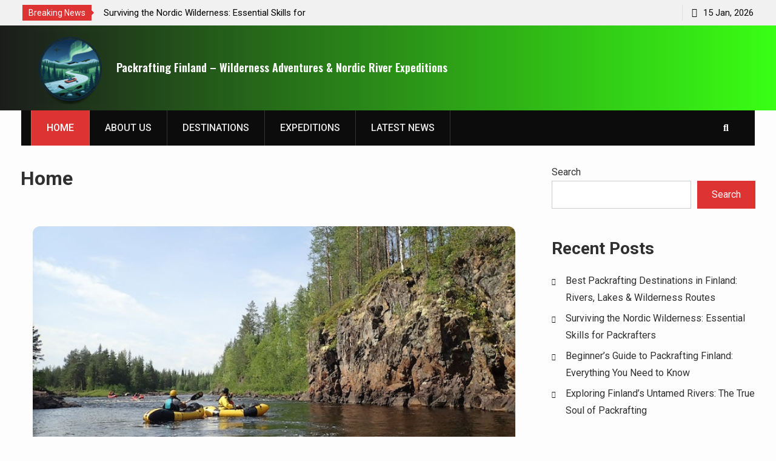

--- FILE ---
content_type: text/html; charset=UTF-8
request_url: http://packraftingfinland.com/
body_size: 12667
content:
<!DOCTYPE html><html lang="en-US"><head>
			<meta charset="UTF-8">
		<meta name="viewport" content="width=device-width, initial-scale=1">
		<link rel="profile" href="https://gmpg.org/xfn/11">
		
<meta name='robots' content='index, follow, max-image-preview:large, max-snippet:-1, max-video-preview:-1' />
	<style>img:is([sizes="auto" i], [sizes^="auto," i]) { contain-intrinsic-size: 3000px 1500px }</style>
	
	<!-- This site is optimized with the Yoast SEO plugin v26.7 - https://yoast.com/wordpress/plugins/seo/ -->
	<title>Home - Packrafting Finland – Wilderness Adventures &amp; Nordic River Expeditions</title>
	<link rel="canonical" href="https://packraftingfinland.com/" />
	<meta property="og:locale" content="en_US" />
	<meta property="og:type" content="website" />
	<meta property="og:title" content="Home - Packrafting Finland – Wilderness Adventures &amp; Nordic River Expeditions" />
	<meta property="og:description" content="Packrafting Finland – Wilderness Adventures Begin Here Welcome to Packrafting Finland, your gateway to the wild, untouched rivers, Arctic landscapes, and vast Nordic wilderness. Finland is a land shaped by water—thousands of lakes, winding forest streams, glacial valleys, and quiet marshlands that stretch into the horizon. This website is built to guide explorers, paddlers, and adventurers who dream of navigating Finland’s true wilderness through packrafting. 🌊 What Makes Packrafting in Finland So Unique? Packrafting isn’t just a sport—it’s a way of experiencing the land at its purest. Finland offers endless river corridors where silence fills the air, broken only by&hellip;" />
	<meta property="og:url" content="https://packraftingfinland.com/" />
	<meta property="og:site_name" content="Packrafting Finland – Wilderness Adventures &amp; Nordic River Expeditions" />
	<meta property="article:modified_time" content="2025-11-17T16:12:52+00:00" />
	<meta property="og:image" content="https://packraftingfinland.com/wp-content/uploads/2025/11/4.jpg" />
	<meta name="twitter:card" content="summary_large_image" />
	<script type="application/ld+json" class="yoast-schema-graph">{"@context":"https://schema.org","@graph":[{"@type":"WebPage","@id":"https://packraftingfinland.com/","url":"https://packraftingfinland.com/","name":"Home - Packrafting Finland – Wilderness Adventures &amp; Nordic River Expeditions","isPartOf":{"@id":"https://packraftingfinland.com/#website"},"about":{"@id":"https://packraftingfinland.com/#organization"},"primaryImageOfPage":{"@id":"https://packraftingfinland.com/#primaryimage"},"image":{"@id":"https://packraftingfinland.com/#primaryimage"},"thumbnailUrl":"https://packraftingfinland.com/wp-content/uploads/2025/11/4.jpg","datePublished":"2025-11-17T14:05:50+00:00","dateModified":"2025-11-17T16:12:52+00:00","breadcrumb":{"@id":"https://packraftingfinland.com/#breadcrumb"},"inLanguage":"en-US","potentialAction":[{"@type":"ReadAction","target":["https://packraftingfinland.com/"]}]},{"@type":"ImageObject","inLanguage":"en-US","@id":"https://packraftingfinland.com/#primaryimage","url":"https://packraftingfinland.com/wp-content/uploads/2025/11/4.jpg","contentUrl":"https://packraftingfinland.com/wp-content/uploads/2025/11/4.jpg","width":720,"height":405},{"@type":"BreadcrumbList","@id":"https://packraftingfinland.com/#breadcrumb","itemListElement":[{"@type":"ListItem","position":1,"name":"Home"}]},{"@type":"WebSite","@id":"https://packraftingfinland.com/#website","url":"https://packraftingfinland.com/","name":"Packrafting Finland – Wilderness Adventures &amp; Nordic River Expeditions","description":"","publisher":{"@id":"https://packraftingfinland.com/#organization"},"potentialAction":[{"@type":"SearchAction","target":{"@type":"EntryPoint","urlTemplate":"https://packraftingfinland.com/?s={search_term_string}"},"query-input":{"@type":"PropertyValueSpecification","valueRequired":true,"valueName":"search_term_string"}}],"inLanguage":"en-US"},{"@type":"Organization","@id":"https://packraftingfinland.com/#organization","name":"Packrafting Finland – Wilderness Adventures &amp; Nordic River Expeditions","url":"https://packraftingfinland.com/","logo":{"@type":"ImageObject","inLanguage":"en-US","@id":"https://packraftingfinland.com/#/schema/logo/image/","url":"https://packraftingfinland.com/wp-content/uploads/2025/11/cropped-cropped-logo.png","contentUrl":"https://packraftingfinland.com/wp-content/uploads/2025/11/cropped-cropped-logo.png","width":512,"height":497,"caption":"Packrafting Finland – Wilderness Adventures &amp; Nordic River Expeditions"},"image":{"@id":"https://packraftingfinland.com/#/schema/logo/image/"}}]}</script>
	<!-- / Yoast SEO plugin. -->


<link rel='dns-prefetch' href='//fonts.googleapis.com' />
<link rel="alternate" type="application/rss+xml" title="Packrafting Finland – Wilderness Adventures &amp; Nordic River Expeditions &raquo; Feed" href="https://packraftingfinland.com/feed/" />
<script type="text/javascript">
/* <![CDATA[ */
window._wpemojiSettings = {"baseUrl":"https:\/\/s.w.org\/images\/core\/emoji\/16.0.1\/72x72\/","ext":".png","svgUrl":"https:\/\/s.w.org\/images\/core\/emoji\/16.0.1\/svg\/","svgExt":".svg","source":{"concatemoji":"https:\/\/packraftingfinland.com\/wp-includes\/js\/wp-emoji-release.min.js?ver=6.8.3"}};
/*! This file is auto-generated */
!function(s,n){var o,i,e;function c(e){try{var t={supportTests:e,timestamp:(new Date).valueOf()};sessionStorage.setItem(o,JSON.stringify(t))}catch(e){}}function p(e,t,n){e.clearRect(0,0,e.canvas.width,e.canvas.height),e.fillText(t,0,0);var t=new Uint32Array(e.getImageData(0,0,e.canvas.width,e.canvas.height).data),a=(e.clearRect(0,0,e.canvas.width,e.canvas.height),e.fillText(n,0,0),new Uint32Array(e.getImageData(0,0,e.canvas.width,e.canvas.height).data));return t.every(function(e,t){return e===a[t]})}function u(e,t){e.clearRect(0,0,e.canvas.width,e.canvas.height),e.fillText(t,0,0);for(var n=e.getImageData(16,16,1,1),a=0;a<n.data.length;a++)if(0!==n.data[a])return!1;return!0}function f(e,t,n,a){switch(t){case"flag":return n(e,"\ud83c\udff3\ufe0f\u200d\u26a7\ufe0f","\ud83c\udff3\ufe0f\u200b\u26a7\ufe0f")?!1:!n(e,"\ud83c\udde8\ud83c\uddf6","\ud83c\udde8\u200b\ud83c\uddf6")&&!n(e,"\ud83c\udff4\udb40\udc67\udb40\udc62\udb40\udc65\udb40\udc6e\udb40\udc67\udb40\udc7f","\ud83c\udff4\u200b\udb40\udc67\u200b\udb40\udc62\u200b\udb40\udc65\u200b\udb40\udc6e\u200b\udb40\udc67\u200b\udb40\udc7f");case"emoji":return!a(e,"\ud83e\udedf")}return!1}function g(e,t,n,a){var r="undefined"!=typeof WorkerGlobalScope&&self instanceof WorkerGlobalScope?new OffscreenCanvas(300,150):s.createElement("canvas"),o=r.getContext("2d",{willReadFrequently:!0}),i=(o.textBaseline="top",o.font="600 32px Arial",{});return e.forEach(function(e){i[e]=t(o,e,n,a)}),i}function t(e){var t=s.createElement("script");t.src=e,t.defer=!0,s.head.appendChild(t)}"undefined"!=typeof Promise&&(o="wpEmojiSettingsSupports",i=["flag","emoji"],n.supports={everything:!0,everythingExceptFlag:!0},e=new Promise(function(e){s.addEventListener("DOMContentLoaded",e,{once:!0})}),new Promise(function(t){var n=function(){try{var e=JSON.parse(sessionStorage.getItem(o));if("object"==typeof e&&"number"==typeof e.timestamp&&(new Date).valueOf()<e.timestamp+604800&&"object"==typeof e.supportTests)return e.supportTests}catch(e){}return null}();if(!n){if("undefined"!=typeof Worker&&"undefined"!=typeof OffscreenCanvas&&"undefined"!=typeof URL&&URL.createObjectURL&&"undefined"!=typeof Blob)try{var e="postMessage("+g.toString()+"("+[JSON.stringify(i),f.toString(),p.toString(),u.toString()].join(",")+"));",a=new Blob([e],{type:"text/javascript"}),r=new Worker(URL.createObjectURL(a),{name:"wpTestEmojiSupports"});return void(r.onmessage=function(e){c(n=e.data),r.terminate(),t(n)})}catch(e){}c(n=g(i,f,p,u))}t(n)}).then(function(e){for(var t in e)n.supports[t]=e[t],n.supports.everything=n.supports.everything&&n.supports[t],"flag"!==t&&(n.supports.everythingExceptFlag=n.supports.everythingExceptFlag&&n.supports[t]);n.supports.everythingExceptFlag=n.supports.everythingExceptFlag&&!n.supports.flag,n.DOMReady=!1,n.readyCallback=function(){n.DOMReady=!0}}).then(function(){return e}).then(function(){var e;n.supports.everything||(n.readyCallback(),(e=n.source||{}).concatemoji?t(e.concatemoji):e.wpemoji&&e.twemoji&&(t(e.twemoji),t(e.wpemoji)))}))}((window,document),window._wpemojiSettings);
/* ]]> */
</script>

<style id='wp-emoji-styles-inline-css' type='text/css'>

	img.wp-smiley, img.emoji {
		display: inline !important;
		border: none !important;
		box-shadow: none !important;
		height: 1em !important;
		width: 1em !important;
		margin: 0 0.07em !important;
		vertical-align: -0.1em !important;
		background: none !important;
		padding: 0 !important;
	}
</style>
<link rel='stylesheet' id='wp-block-library-css' href='https://packraftingfinland.com/wp-includes/css/dist/block-library/style.min.css?ver=6.8.3' type='text/css' media='all' />
<style id='classic-theme-styles-inline-css' type='text/css'>
/*! This file is auto-generated */
.wp-block-button__link{color:#fff;background-color:#32373c;border-radius:9999px;box-shadow:none;text-decoration:none;padding:calc(.667em + 2px) calc(1.333em + 2px);font-size:1.125em}.wp-block-file__button{background:#32373c;color:#fff;text-decoration:none}
</style>
<style id='global-styles-inline-css' type='text/css'>
:root{--wp--preset--aspect-ratio--square: 1;--wp--preset--aspect-ratio--4-3: 4/3;--wp--preset--aspect-ratio--3-4: 3/4;--wp--preset--aspect-ratio--3-2: 3/2;--wp--preset--aspect-ratio--2-3: 2/3;--wp--preset--aspect-ratio--16-9: 16/9;--wp--preset--aspect-ratio--9-16: 9/16;--wp--preset--color--black: #000000;--wp--preset--color--cyan-bluish-gray: #abb8c3;--wp--preset--color--white: #ffffff;--wp--preset--color--pale-pink: #f78da7;--wp--preset--color--vivid-red: #cf2e2e;--wp--preset--color--luminous-vivid-orange: #ff6900;--wp--preset--color--luminous-vivid-amber: #fcb900;--wp--preset--color--light-green-cyan: #7bdcb5;--wp--preset--color--vivid-green-cyan: #00d084;--wp--preset--color--pale-cyan-blue: #8ed1fc;--wp--preset--color--vivid-cyan-blue: #0693e3;--wp--preset--color--vivid-purple: #9b51e0;--wp--preset--gradient--vivid-cyan-blue-to-vivid-purple: linear-gradient(135deg,rgba(6,147,227,1) 0%,rgb(155,81,224) 100%);--wp--preset--gradient--light-green-cyan-to-vivid-green-cyan: linear-gradient(135deg,rgb(122,220,180) 0%,rgb(0,208,130) 100%);--wp--preset--gradient--luminous-vivid-amber-to-luminous-vivid-orange: linear-gradient(135deg,rgba(252,185,0,1) 0%,rgba(255,105,0,1) 100%);--wp--preset--gradient--luminous-vivid-orange-to-vivid-red: linear-gradient(135deg,rgba(255,105,0,1) 0%,rgb(207,46,46) 100%);--wp--preset--gradient--very-light-gray-to-cyan-bluish-gray: linear-gradient(135deg,rgb(238,238,238) 0%,rgb(169,184,195) 100%);--wp--preset--gradient--cool-to-warm-spectrum: linear-gradient(135deg,rgb(74,234,220) 0%,rgb(151,120,209) 20%,rgb(207,42,186) 40%,rgb(238,44,130) 60%,rgb(251,105,98) 80%,rgb(254,248,76) 100%);--wp--preset--gradient--blush-light-purple: linear-gradient(135deg,rgb(255,206,236) 0%,rgb(152,150,240) 100%);--wp--preset--gradient--blush-bordeaux: linear-gradient(135deg,rgb(254,205,165) 0%,rgb(254,45,45) 50%,rgb(107,0,62) 100%);--wp--preset--gradient--luminous-dusk: linear-gradient(135deg,rgb(255,203,112) 0%,rgb(199,81,192) 50%,rgb(65,88,208) 100%);--wp--preset--gradient--pale-ocean: linear-gradient(135deg,rgb(255,245,203) 0%,rgb(182,227,212) 50%,rgb(51,167,181) 100%);--wp--preset--gradient--electric-grass: linear-gradient(135deg,rgb(202,248,128) 0%,rgb(113,206,126) 100%);--wp--preset--gradient--midnight: linear-gradient(135deg,rgb(2,3,129) 0%,rgb(40,116,252) 100%);--wp--preset--font-size--small: 13px;--wp--preset--font-size--medium: 20px;--wp--preset--font-size--large: 36px;--wp--preset--font-size--x-large: 42px;--wp--preset--spacing--20: 0.44rem;--wp--preset--spacing--30: 0.67rem;--wp--preset--spacing--40: 1rem;--wp--preset--spacing--50: 1.5rem;--wp--preset--spacing--60: 2.25rem;--wp--preset--spacing--70: 3.38rem;--wp--preset--spacing--80: 5.06rem;--wp--preset--shadow--natural: 6px 6px 9px rgba(0, 0, 0, 0.2);--wp--preset--shadow--deep: 12px 12px 50px rgba(0, 0, 0, 0.4);--wp--preset--shadow--sharp: 6px 6px 0px rgba(0, 0, 0, 0.2);--wp--preset--shadow--outlined: 6px 6px 0px -3px rgba(255, 255, 255, 1), 6px 6px rgba(0, 0, 0, 1);--wp--preset--shadow--crisp: 6px 6px 0px rgba(0, 0, 0, 1);}:where(.is-layout-flex){gap: 0.5em;}:where(.is-layout-grid){gap: 0.5em;}body .is-layout-flex{display: flex;}.is-layout-flex{flex-wrap: wrap;align-items: center;}.is-layout-flex > :is(*, div){margin: 0;}body .is-layout-grid{display: grid;}.is-layout-grid > :is(*, div){margin: 0;}:where(.wp-block-columns.is-layout-flex){gap: 2em;}:where(.wp-block-columns.is-layout-grid){gap: 2em;}:where(.wp-block-post-template.is-layout-flex){gap: 1.25em;}:where(.wp-block-post-template.is-layout-grid){gap: 1.25em;}.has-black-color{color: var(--wp--preset--color--black) !important;}.has-cyan-bluish-gray-color{color: var(--wp--preset--color--cyan-bluish-gray) !important;}.has-white-color{color: var(--wp--preset--color--white) !important;}.has-pale-pink-color{color: var(--wp--preset--color--pale-pink) !important;}.has-vivid-red-color{color: var(--wp--preset--color--vivid-red) !important;}.has-luminous-vivid-orange-color{color: var(--wp--preset--color--luminous-vivid-orange) !important;}.has-luminous-vivid-amber-color{color: var(--wp--preset--color--luminous-vivid-amber) !important;}.has-light-green-cyan-color{color: var(--wp--preset--color--light-green-cyan) !important;}.has-vivid-green-cyan-color{color: var(--wp--preset--color--vivid-green-cyan) !important;}.has-pale-cyan-blue-color{color: var(--wp--preset--color--pale-cyan-blue) !important;}.has-vivid-cyan-blue-color{color: var(--wp--preset--color--vivid-cyan-blue) !important;}.has-vivid-purple-color{color: var(--wp--preset--color--vivid-purple) !important;}.has-black-background-color{background-color: var(--wp--preset--color--black) !important;}.has-cyan-bluish-gray-background-color{background-color: var(--wp--preset--color--cyan-bluish-gray) !important;}.has-white-background-color{background-color: var(--wp--preset--color--white) !important;}.has-pale-pink-background-color{background-color: var(--wp--preset--color--pale-pink) !important;}.has-vivid-red-background-color{background-color: var(--wp--preset--color--vivid-red) !important;}.has-luminous-vivid-orange-background-color{background-color: var(--wp--preset--color--luminous-vivid-orange) !important;}.has-luminous-vivid-amber-background-color{background-color: var(--wp--preset--color--luminous-vivid-amber) !important;}.has-light-green-cyan-background-color{background-color: var(--wp--preset--color--light-green-cyan) !important;}.has-vivid-green-cyan-background-color{background-color: var(--wp--preset--color--vivid-green-cyan) !important;}.has-pale-cyan-blue-background-color{background-color: var(--wp--preset--color--pale-cyan-blue) !important;}.has-vivid-cyan-blue-background-color{background-color: var(--wp--preset--color--vivid-cyan-blue) !important;}.has-vivid-purple-background-color{background-color: var(--wp--preset--color--vivid-purple) !important;}.has-black-border-color{border-color: var(--wp--preset--color--black) !important;}.has-cyan-bluish-gray-border-color{border-color: var(--wp--preset--color--cyan-bluish-gray) !important;}.has-white-border-color{border-color: var(--wp--preset--color--white) !important;}.has-pale-pink-border-color{border-color: var(--wp--preset--color--pale-pink) !important;}.has-vivid-red-border-color{border-color: var(--wp--preset--color--vivid-red) !important;}.has-luminous-vivid-orange-border-color{border-color: var(--wp--preset--color--luminous-vivid-orange) !important;}.has-luminous-vivid-amber-border-color{border-color: var(--wp--preset--color--luminous-vivid-amber) !important;}.has-light-green-cyan-border-color{border-color: var(--wp--preset--color--light-green-cyan) !important;}.has-vivid-green-cyan-border-color{border-color: var(--wp--preset--color--vivid-green-cyan) !important;}.has-pale-cyan-blue-border-color{border-color: var(--wp--preset--color--pale-cyan-blue) !important;}.has-vivid-cyan-blue-border-color{border-color: var(--wp--preset--color--vivid-cyan-blue) !important;}.has-vivid-purple-border-color{border-color: var(--wp--preset--color--vivid-purple) !important;}.has-vivid-cyan-blue-to-vivid-purple-gradient-background{background: var(--wp--preset--gradient--vivid-cyan-blue-to-vivid-purple) !important;}.has-light-green-cyan-to-vivid-green-cyan-gradient-background{background: var(--wp--preset--gradient--light-green-cyan-to-vivid-green-cyan) !important;}.has-luminous-vivid-amber-to-luminous-vivid-orange-gradient-background{background: var(--wp--preset--gradient--luminous-vivid-amber-to-luminous-vivid-orange) !important;}.has-luminous-vivid-orange-to-vivid-red-gradient-background{background: var(--wp--preset--gradient--luminous-vivid-orange-to-vivid-red) !important;}.has-very-light-gray-to-cyan-bluish-gray-gradient-background{background: var(--wp--preset--gradient--very-light-gray-to-cyan-bluish-gray) !important;}.has-cool-to-warm-spectrum-gradient-background{background: var(--wp--preset--gradient--cool-to-warm-spectrum) !important;}.has-blush-light-purple-gradient-background{background: var(--wp--preset--gradient--blush-light-purple) !important;}.has-blush-bordeaux-gradient-background{background: var(--wp--preset--gradient--blush-bordeaux) !important;}.has-luminous-dusk-gradient-background{background: var(--wp--preset--gradient--luminous-dusk) !important;}.has-pale-ocean-gradient-background{background: var(--wp--preset--gradient--pale-ocean) !important;}.has-electric-grass-gradient-background{background: var(--wp--preset--gradient--electric-grass) !important;}.has-midnight-gradient-background{background: var(--wp--preset--gradient--midnight) !important;}.has-small-font-size{font-size: var(--wp--preset--font-size--small) !important;}.has-medium-font-size{font-size: var(--wp--preset--font-size--medium) !important;}.has-large-font-size{font-size: var(--wp--preset--font-size--large) !important;}.has-x-large-font-size{font-size: var(--wp--preset--font-size--x-large) !important;}
:where(.wp-block-post-template.is-layout-flex){gap: 1.25em;}:where(.wp-block-post-template.is-layout-grid){gap: 1.25em;}
:where(.wp-block-columns.is-layout-flex){gap: 2em;}:where(.wp-block-columns.is-layout-grid){gap: 2em;}
:root :where(.wp-block-pullquote){font-size: 1.5em;line-height: 1.6;}
</style>
<link rel='stylesheet' id='dashicons-css' href='https://packraftingfinland.com/wp-includes/css/dashicons.min.css?ver=6.8.3' type='text/css' media='all' />
<link rel='stylesheet' id='admin-bar-css' href='https://packraftingfinland.com/wp-includes/css/admin-bar.min.css?ver=6.8.3' type='text/css' media='all' />
<style id='admin-bar-inline-css' type='text/css'>

    /* Hide CanvasJS credits for P404 charts specifically */
    #p404RedirectChart .canvasjs-chart-credit {
        display: none !important;
    }
    
    #p404RedirectChart canvas {
        border-radius: 6px;
    }

    .p404-redirect-adminbar-weekly-title {
        font-weight: bold;
        font-size: 14px;
        color: #fff;
        margin-bottom: 6px;
    }

    #wpadminbar #wp-admin-bar-p404_free_top_button .ab-icon:before {
        content: "\f103";
        color: #dc3545;
        top: 3px;
    }
    
    #wp-admin-bar-p404_free_top_button .ab-item {
        min-width: 80px !important;
        padding: 0px !important;
    }
    
    /* Ensure proper positioning and z-index for P404 dropdown */
    .p404-redirect-adminbar-dropdown-wrap { 
        min-width: 0; 
        padding: 0;
        position: static !important;
    }
    
    #wpadminbar #wp-admin-bar-p404_free_top_button_dropdown {
        position: static !important;
    }
    
    #wpadminbar #wp-admin-bar-p404_free_top_button_dropdown .ab-item {
        padding: 0 !important;
        margin: 0 !important;
    }
    
    .p404-redirect-dropdown-container {
        min-width: 340px;
        padding: 18px 18px 12px 18px;
        background: #23282d !important;
        color: #fff;
        border-radius: 12px;
        box-shadow: 0 8px 32px rgba(0,0,0,0.25);
        margin-top: 10px;
        position: relative !important;
        z-index: 999999 !important;
        display: block !important;
        border: 1px solid #444;
    }
    
    /* Ensure P404 dropdown appears on hover */
    #wpadminbar #wp-admin-bar-p404_free_top_button .p404-redirect-dropdown-container { 
        display: none !important;
    }
    
    #wpadminbar #wp-admin-bar-p404_free_top_button:hover .p404-redirect-dropdown-container { 
        display: block !important;
    }
    
    #wpadminbar #wp-admin-bar-p404_free_top_button:hover #wp-admin-bar-p404_free_top_button_dropdown .p404-redirect-dropdown-container {
        display: block !important;
    }
    
    .p404-redirect-card {
        background: #2c3338;
        border-radius: 8px;
        padding: 18px 18px 12px 18px;
        box-shadow: 0 2px 8px rgba(0,0,0,0.07);
        display: flex;
        flex-direction: column;
        align-items: flex-start;
        border: 1px solid #444;
    }
    
    .p404-redirect-btn {
        display: inline-block;
        background: #dc3545;
        color: #fff !important;
        font-weight: bold;
        padding: 5px 22px;
        border-radius: 8px;
        text-decoration: none;
        font-size: 17px;
        transition: background 0.2s, box-shadow 0.2s;
        margin-top: 8px;
        box-shadow: 0 2px 8px rgba(220,53,69,0.15);
        text-align: center;
        line-height: 1.6;
    }
    
    .p404-redirect-btn:hover {
        background: #c82333;
        color: #fff !important;
        box-shadow: 0 4px 16px rgba(220,53,69,0.25);
    }
    
    /* Prevent conflicts with other admin bar dropdowns */
    #wpadminbar .ab-top-menu > li:hover > .ab-item,
    #wpadminbar .ab-top-menu > li.hover > .ab-item {
        z-index: auto;
    }
    
    #wpadminbar #wp-admin-bar-p404_free_top_button:hover > .ab-item {
        z-index: 999998 !important;
    }
    
</style>
<link rel='stylesheet' id='font-awesome-css' href='https://packraftingfinland.com/wp-content/themes/start-magazine/vendors/font-awesome/css/all.min.css?ver=5.1.1' type='text/css' media='all' />
<link rel='stylesheet' id='start-magazine-google-fonts-css' href='https://fonts.googleapis.com/css?family=Oswald%3A400%2C500%2C600%2C700%7CRoboto%3A100%2C400%2C500%2C600%2C700&#038;subset=latin%2Clatin-ext' type='text/css' media='all' />
<link rel='stylesheet' id='jquery-sidr-css' href='https://packraftingfinland.com/wp-content/themes/start-magazine/vendors/sidr/css/jquery.sidr.dark.min.css?ver=2.2.1' type='text/css' media='all' />
<link rel='stylesheet' id='jquery-slick-css' href='https://packraftingfinland.com/wp-content/themes/start-magazine/vendors/slick/slick.min.css?ver=1.5.9' type='text/css' media='all' />
<link rel='stylesheet' id='start-magazine-style-css' href='https://packraftingfinland.com/wp-content/themes/start-magazine/style.css?ver=2.0.1' type='text/css' media='all' />
<script type="text/javascript" src="https://packraftingfinland.com/wp-includes/js/jquery/jquery.min.js?ver=3.7.1" id="jquery-core-js"></script>
<script type="text/javascript" src="https://packraftingfinland.com/wp-includes/js/jquery/jquery-migrate.min.js?ver=3.4.1" id="jquery-migrate-js"></script>
<link rel="https://api.w.org/" href="https://packraftingfinland.com/wp-json/" /><link rel="alternate" title="JSON" type="application/json" href="https://packraftingfinland.com/wp-json/wp/v2/pages/10" /><link rel="EditURI" type="application/rsd+xml" title="RSD" href="https://packraftingfinland.com/xmlrpc.php?rsd" />
<meta name="generator" content="WordPress 6.8.3" />
<link rel='shortlink' href='https://packraftingfinland.com/' />
<link rel="alternate" title="oEmbed (JSON)" type="application/json+oembed" href="https://packraftingfinland.com/wp-json/oembed/1.0/embed?url=https%3A%2F%2Fpackraftingfinland.com%2F" />
<link rel="alternate" title="oEmbed (XML)" type="text/xml+oembed" href="https://packraftingfinland.com/wp-json/oembed/1.0/embed?url=https%3A%2F%2Fpackraftingfinland.com%2F&#038;format=xml" />
<link rel="icon" href="https://packraftingfinland.com/wp-content/uploads/2025/11/cropped-logo-32x32.png" sizes="32x32" />
<link rel="icon" href="https://packraftingfinland.com/wp-content/uploads/2025/11/cropped-logo-192x192.png" sizes="192x192" />
<link rel="apple-touch-icon" href="https://packraftingfinland.com/wp-content/uploads/2025/11/cropped-logo-180x180.png" />
<meta name="msapplication-TileImage" content="https://packraftingfinland.com/wp-content/uploads/2025/11/cropped-logo-270x270.png" />
		<style type="text/css" id="wp-custom-css">
			/* === HEADER: Gradasi Merah → Hijau === */
#masthead.site-header {
  background: linear-gradient(90deg, #1C1C1C, #39FF14); !important;
  padding: 10px 20px !important;
  border: none !important;
  color: #ffffff !important;
}

/* === Logo: tinggi 80–120px responsif === */
#masthead .custom-logo {
  height: clamp(80px, 10vw, 120px) !important;
  width: auto !important;
  object-fit: contain;
  display: inline-block;
  vertical-align: middle;
}

/* === Site branding sejajar logo + title === */
#masthead .site-branding {
  display: flex !important;
  align-items: center !important;
  justify-content: flex-start !important;
  gap: 14px; /* jarak antara logo dan tulisan */
}

/* === Style site title === */
#masthead .site-title {
  font-size: 18px !important;
  font-weight: 600 !important;
  margin: 0 !important;
  line-height: 1.3 !important;
  color: #ffffff !important;
}

#masthead .site-title a {
  color: #ffffff !important;
  text-decoration: none !important;
}

/* === Deskripsi situs (opsional) === */
#masthead .site-description {
  color: #f0f0f0 !important;
  margin: 2px 0 0 0 !important;
  font-size: 14px !important;
}		</style>
		</head>

<body data-rsssl=1 class="home wp-singular page-template-default page page-id-10 wp-custom-logo wp-theme-start-magazine global-layout-right-sidebar header-ads-disabled">

			<div id="tophead">
			<div class="container">
				
		<div class="top-news">
							<span class="top-news-title">Breaking News</span>
													<div id="notice-ticker">
					<div class="notice-inner-wrap">
						<div class="breaking-news-list">
															<div><a href="https://packraftingfinland.com/best-packrafting-destinations-in-finland-rivers-lakes-wilderness-routes/">Best Packrafting Destinations in Finland: Rivers, Lakes &#038; Wilderness Routes</a></div>
															<div><a href="https://packraftingfinland.com/surviving-the-nordic-wilderness-essential-skills-for-packrafters/">Surviving the Nordic Wilderness: Essential Skills for Packrafters</a></div>
															<div><a href="https://packraftingfinland.com/beginners-guide-to-packrafting-finland-everything-you-need-to-know/">Beginner’s Guide to Packrafting Finland: Everything You Need to Know</a></div>
															<div><a href="https://packraftingfinland.com/exploring-finlands-untamed-rivers-the-true-soul-of-packrafting/">Exploring Finland’s Untamed Rivers: The True Soul of Packrafting</a></div>
																				</div><!-- .breaking-news-list -->
					</div> <!-- .notice-inner-wrap -->
				</div><!-- #notice-ticker -->

			
		</div> <!--.top-news -->
						<div class="right-tophead">
					<div id="time-display">
						<span>15 Jan, 2026</span>
					</div><!-- #time-display -->
									</div><!-- .right-head -->
			</div> <!-- .container -->
		</div><!--  #tophead -->
		<div id="page" class="hfeed site"><a class="skip-link screen-reader-text" href="#content">Skip to content</a>		<a id="mobile-trigger" href="#mob-menu"><i class="fa fa-list-ul" aria-hidden="true"></i></a>
		<div id="mob-menu">
			<ul id="menu-www" class="menu"><li id="menu-item-38" class="menu-item menu-item-type-post_type menu-item-object-page menu-item-home current-menu-item page_item page-item-10 current_page_item menu-item-38"><a href="https://packraftingfinland.com/" aria-current="page">Home</a></li>
<li id="menu-item-37" class="menu-item menu-item-type-post_type menu-item-object-page menu-item-37"><a href="https://packraftingfinland.com/about-us/">About Us</a></li>
<li id="menu-item-35" class="menu-item menu-item-type-post_type menu-item-object-page menu-item-35"><a href="https://packraftingfinland.com/destinations/">Destinations</a></li>
<li id="menu-item-36" class="menu-item menu-item-type-post_type menu-item-object-page menu-item-36"><a href="https://packraftingfinland.com/expeditions/">Expeditions</a></li>
<li id="menu-item-39" class="menu-item menu-item-type-taxonomy menu-item-object-category menu-item-39"><a href="https://packraftingfinland.com/category/latest-news/">Latest News</a></li>
</ul>		</div>
		
	<header id="masthead" class="site-header" role="banner"><div class="container">				<div class="site-branding">

			<a href="https://packraftingfinland.com/" class="custom-logo-link" rel="home" aria-current="page"><img width="512" height="497" src="https://packraftingfinland.com/wp-content/uploads/2025/11/cropped-cropped-logo.png" class="custom-logo" alt="Packrafting Finland – Wilderness Adventures &amp; Nordic River Expeditions" decoding="async" fetchpriority="high" srcset="https://packraftingfinland.com/wp-content/uploads/2025/11/cropped-cropped-logo.png 512w, https://packraftingfinland.com/wp-content/uploads/2025/11/cropped-cropped-logo-300x291.png 300w, https://packraftingfinland.com/wp-content/uploads/2025/11/cropped-cropped-logo-309x300.png 309w" sizes="(max-width: 512px) 100vw, 512px" /></a>
						
							<div id="site-identity">
																		<p class="site-title"><a href="https://packraftingfinland.com/" rel="home">Packrafting Finland – Wilderness Adventures &amp; Nordic River Expeditions</a></p>
											
											<p class="site-description"></p>
									</div><!-- #site-identity -->
			
		</div><!-- .site-branding -->
				</div><!-- .container --></header><!-- #masthead -->		<div id="main-nav" class="clear-fix main-nav">
			<div class="container">
				<nav id="site-navigation" class="main-navigation" role="navigation">
					<div class="wrap-menu-content">
						<div class="menu-www-container"><ul id="primary-menu" class="menu"><li class="menu-item menu-item-type-post_type menu-item-object-page menu-item-home current-menu-item page_item page-item-10 current_page_item menu-item-38"><a href="https://packraftingfinland.com/" aria-current="page">Home</a></li>
<li class="menu-item menu-item-type-post_type menu-item-object-page menu-item-37"><a href="https://packraftingfinland.com/about-us/">About Us</a></li>
<li class="menu-item menu-item-type-post_type menu-item-object-page menu-item-35"><a href="https://packraftingfinland.com/destinations/">Destinations</a></li>
<li class="menu-item menu-item-type-post_type menu-item-object-page menu-item-36"><a href="https://packraftingfinland.com/expeditions/">Expeditions</a></li>
<li class="menu-item menu-item-type-taxonomy menu-item-object-category menu-item-39"><a href="https://packraftingfinland.com/category/latest-news/">Latest News</a></li>
</ul></div>					</div><!-- .wrap-menu-content -->
				</nav><!-- #site-navigation -->

									<div class="header-search-box">
						<a href="#" class="search-icon"><i class="fa fa-search"></i></a>
						<div class="search-box-wrap">
							<form role="search" method="get" class="search-form" action="https://packraftingfinland.com/">
			<label>
			<span class="screen-reader-text">Search for:</span>
			<input type="search" class="search-field" placeholder="Search&hellip;" value="" name="s" title="Search for:" />
			</label>
			<input type="submit" class="search-submit" value="&#xf002;" /></form>						</div>
					</div> <!-- .header-search-box -->
							</div><!-- .container -->
		</div><!-- #main-nav -->
					<div id="content" class="site-content">
				    <div class="container">
		    <div class="inner-wrapper">
		    	
	<div id="primary" class="content-area">
		<main id="main" class="site-main" role="main">

			
<article id="post-10" class="post-10 page type-page status-publish hentry">
		<header class="entry-header">
		<h1 class="entry-title">Home</h1>	</header><!-- .entry-header -->

	<div class="entry-content">
		<section class="pf-home" style="padding: 40px 20px; font-family: 'Segoe UI', sans-serif; line-height: 1.7;"><img decoding="async" style="width: 100%; border-radius: 12px; margin-bottom: 30px;" src="https://packraftingfinland.com/wp-content/uploads/2025/11/4.jpg" alt="Packrafting Finland" /></p>
<h2 style="font-size: 32px; margin-bottom: 10px;">Packrafting Finland – Wilderness Adventures Begin Here</h2>
<p style="margin-bottom: 20px;">Welcome to <strong>Packrafting Finland</strong>, your gateway to the wild, untouched rivers, Arctic landscapes,<br />
and vast Nordic wilderness. Finland is a land shaped by water—thousands of lakes, winding forest streams,<br />
glacial valleys, and quiet marshlands that stretch into the horizon. This website is built to guide explorers,<br />
paddlers, and adventurers who dream of navigating Finland’s true wilderness through packrafting.</p>
<h3 style="font-size: 26px; margin-top: 30px;">🌊 What Makes Packrafting in Finland So Unique?</h3>
<p>Packrafting isn’t just a sport—it’s a way of experiencing the land at its purest. Finland offers endless river<br />
corridors where silence fills the air, broken only by the sound of water and the distant call of Arctic birds.<br />
Here, adventure is not rushed; it unfolds slowly, allowing you to connect deeply with nature. Whether you’re<br />
gliding across smooth lake surfaces or navigating swift forest rapids, every route tells a story shaped by<br />
Finnish nature and northern traditions.</p>
<h3 style="font-size: 26px; margin-top: 30px;">🏕️ Adventures for Every Explorer</h3>
<p>At Packrafting Finland, we design experiences for all levels—from beginners discovering packrafting for the<br />
first time, to seasoned explorers seeking multi-day wilderness expeditions. You can choose short scenic tours,<br />
overnight routes, or advanced Arctic journeys where you camp under the midnight sun or witness the dancing<br />
northern lights. Every experience is guided by safety, respect for nature, and a deep passion for the outdoors.</p>
<h3 style="font-size: 26px; margin-top: 30px;">🧭 Guided or Self-Guided — Your Adventure, Your Pace</h3>
<p>Some travelers prefer the comfort and security of an expert guide, while others crave full independence.<br />
We support both. Choose guided expeditions for deep knowledge of river conditions, wildlife, and local<br />
terrain—or embark on a self-guided experience with our detailed route maps, safety briefings, and gear support.<br />
Your adventure can be as immersive, challenging, or peaceful as you want it to be.</p>
<h3 style="font-size: 26px; margin-top: 30px;">🦌 Explore Finland the Nordic Way</h3>
<p>Finnish wilderness is not crowded. It’s vast, quiet, and sacred. You may encounter reindeer grazing near river<br />
banks, follow trails shaped by generations of wildlife, or drift through valleys untouched for centuries.<br />
Packrafting gives you rare access to hidden corners of this northern paradise—places unreachable by foot or<br />
traditional kayaking.</p>
<h3 style="font-size: 26px; margin-top: 30px;">🧡 A Journey That Stays With You</h3>
<p>Packrafting Finland is more than an adventure provider—it’s a community built by people who love the outdoors.<br />
Our mission is to share the beauty of Finland while preserving it. Every trip is crafted with sustainability<br />
and Leave-No-Trace principles, ensuring the wilderness remains pure for the next explorer who arrives.</p>
<p style="margin-top: 25px; font-size: 18px;"><strong>Welcome to the heart of Nordic wilderness. Your journey begins here.</strong></p>
</section>
			</div><!-- .entry-content -->

	<footer class="entry-footer entry-meta">
			</footer><!-- .entry-footer -->
</article><!-- #post-## -->


		</main><!-- #main -->
	</div><!-- #primary -->


<div id="sidebar-primary" class="widget-area sidebar" role="complementary">
	<div class="sidebar-widget-wrapper">
					<aside id="block-2" class="widget widget_block widget_search"><form role="search" method="get" action="https://packraftingfinland.com/" class="wp-block-search__button-outside wp-block-search__text-button wp-block-search"    ><label class="wp-block-search__label" for="wp-block-search__input-1" >Search</label><div class="wp-block-search__inside-wrapper " ><input class="wp-block-search__input" id="wp-block-search__input-1" placeholder="" value="" type="search" name="s" required /><button aria-label="Search" class="wp-block-search__button wp-element-button" type="submit" >Search</button></div></form></aside><aside id="block-3" class="widget widget_block"><div class="wp-block-group"><div class="wp-block-group__inner-container is-layout-flow wp-block-group-is-layout-flow"><h2 class="wp-block-heading">Recent Posts</h2><ul class="wp-block-latest-posts__list wp-block-latest-posts"><li><a class="wp-block-latest-posts__post-title" href="https://packraftingfinland.com/best-packrafting-destinations-in-finland-rivers-lakes-wilderness-routes/">Best Packrafting Destinations in Finland: Rivers, Lakes &#038; Wilderness Routes</a></li>
<li><a class="wp-block-latest-posts__post-title" href="https://packraftingfinland.com/surviving-the-nordic-wilderness-essential-skills-for-packrafters/">Surviving the Nordic Wilderness: Essential Skills for Packrafters</a></li>
<li><a class="wp-block-latest-posts__post-title" href="https://packraftingfinland.com/beginners-guide-to-packrafting-finland-everything-you-need-to-know/">Beginner’s Guide to Packrafting Finland: Everything You Need to Know</a></li>
<li><a class="wp-block-latest-posts__post-title" href="https://packraftingfinland.com/exploring-finlands-untamed-rivers-the-true-soul-of-packrafting/">Exploring Finland’s Untamed Rivers: The True Soul of Packrafting</a></li>
</ul></div></div></aside><aside id="block-4" class="widget widget_block"><div class="wp-block-group"><div class="wp-block-group__inner-container is-layout-flow wp-block-group-is-layout-flow"><h2 class="wp-block-heading">Recent Comments</h2><div class="no-comments wp-block-latest-comments">No comments to show.</div></div></div></aside><aside id="calendar-3" class="widget widget_calendar"><div id="calendar_wrap" class="calendar_wrap"><table id="wp-calendar" class="wp-calendar-table">
	<caption>January 2026</caption>
	<thead>
	<tr>
		<th scope="col" aria-label="Monday">M</th>
		<th scope="col" aria-label="Tuesday">T</th>
		<th scope="col" aria-label="Wednesday">W</th>
		<th scope="col" aria-label="Thursday">T</th>
		<th scope="col" aria-label="Friday">F</th>
		<th scope="col" aria-label="Saturday">S</th>
		<th scope="col" aria-label="Sunday">S</th>
	</tr>
	</thead>
	<tbody>
	<tr>
		<td colspan="3" class="pad">&nbsp;</td><td>1</td><td>2</td><td>3</td><td>4</td>
	</tr>
	<tr>
		<td>5</td><td>6</td><td>7</td><td>8</td><td>9</td><td>10</td><td>11</td>
	</tr>
	<tr>
		<td>12</td><td>13</td><td>14</td><td id="today">15</td><td>16</td><td>17</td><td>18</td>
	</tr>
	<tr>
		<td>19</td><td>20</td><td>21</td><td>22</td><td>23</td><td>24</td><td>25</td>
	</tr>
	<tr>
		<td>26</td><td>27</td><td>28</td><td>29</td><td>30</td><td>31</td>
		<td class="pad" colspan="1">&nbsp;</td>
	</tr>
	</tbody>
	</table><nav aria-label="Previous and next months" class="wp-calendar-nav">
		<span class="wp-calendar-nav-prev"><a href="https://packraftingfinland.com/2025/11/">&laquo; Nov</a></span>
		<span class="pad">&nbsp;</span>
		<span class="wp-calendar-nav-next">&nbsp;</span>
	</nav></div></aside><aside id="custom_html-3" class="widget_text widget widget_custom_html"><div class="widget-title-wrap"><h2 class="widget-title">Partnership</h2></div><div class="textwidget custom-html-widget"><p style="display:none;"><a href="https://aliveinafghanistan.org/">aliveinafghanistan.org</a></p>
<p style="display:none;"><a href="https://casasanchezmexicanfood.com/">casasanchezmexicanfood.com</a></p>
<p style="display:none;"><a href="https://chinaconsulatesyd.org/">chinaconsulatesyd.org</a></p>
<p style="display:none;"><a href="https://crazycritics.com/">crazycritics.com</a></p>
<p style="display:none;"><a href="https://morvedre.info/">morvedre.info</a></p>
<p style="display:none;"><a href="https://timesera.com/">timesera.com</a></p>
<p style="display:none;"><a href="https://universiade-belgrade2009.org/">universiade-belgrade2009.org</a></p>
<p style="display:none;"><a href="https://venetiisrestaurant.com/">venetiisrestaurant.com</a></p>
<p style="display:none;"><a href="https://zettai.net/">zettai.net</a></p>
<p style="display:none;"><a href="https://desa-gubugklakah.com/">desa-gubugklakah.com</a></p>
<p style="display:none;"><a href="https://theolivebranchevents.com/">theolivebranchevents.com</a></p>
<p style="display:none;"><a href="https://watkins3for3.com/">watkins3for3.com</a></p>
<p style="display:none;"><a href="https://brandingcongress.com/">brandingcongress.com</a></p>
<p style="display:none;"><a href="https://cashmerepizzaandbowling.com/">cashmerepizzaandbowling.com</a></p>
<p style="display:none;"><a href="https://christophersoneyeclinic.com/">christophersoneyeclinic.com</a></p>
<p style="display:none;"><a href="https://lakshyakotaacademy.com/">lakshyakotaacademy.com</a></p>
<p style="display:none;"><a href="https://peaceforvenezuela.org/">peaceforvenezuela.org</a></p>
<p style="display:none;"><a href="https://restaurantconsultantmalaysia.com/">restaurantconsultantmalaysia.com</a></p>
<p style="display:none;"><a href="https://sawu-indonesia.net/">sawu-indonesia.net</a></p>
<p style="display:none;"><a href="https://thenationalwealthcenterreview.com/">thenationalwealthcenterreview.com</a></p>
<p style="display:none;"><a href="https://trinityici.org/">trinityici.org</a></p>
<p style="display:none;"><a href="https://overthehillfoundation.org/">overthehillfoundation.org</a></p>
<p style="display:none;"><a href="https://mutinybooks.com/">mutinybooks.com</a></p>
<p style="display:none;"><a href="https://asiatechacademy.com/">asiatechacademy.com</a></p>
<p style="display:none;"><a href="https://assessyou.org/">assessyou.org</a></p>
<p style="display:none;"><a href="https://medicalwastedisposalcenter.com/">medicalwastedisposalcenter.com</a></p>
<p style="display:none;"><a href="https://tahirahospitaltraumacentre.info/">tahirahospitaltraumacentre.info</a></p>
<p style="display:none;"><a href="https://vivoroyal.com/">vivoroyal.com</a></p>
<p style="display:none;"><a href="https://sevierparkfest.com/">sevierparkfest.com</a></p>
<p style="display:none;"><a href="https://burgerbarnandmore.com/">burgerbarnandmore.com</a></p>
<p style="display:none;"><a href="https://linguafricatranslation.com/">linguafricatranslation.com</a></p>
<p style="display:none;"><a href="https://marsiniskitchen.com/">marsiniskitchen.com</a></p>
<p style="display:none;"><a href="https://pghflight.com/">pghflight.com</a></p>
<p style="display:none;"><a href="https://stanleycuphockeyclinics.com/">stanleycuphockeyclinics.com</a></p>
<p style="display:none;"><a href="https://healerprintingandofficesupply.com/">healerprintingandofficesupply.com</a></p>
<p style="display:none;"><a href="https://newchinacafenj.com/">newchinacafenj.com</a></p>
<p style="display:none;"><a href="https://premiumpuffsupestore.com/">premiumpuffsupestore.com</a></p>
<p style="display:none;"><a href="https://allservicerealestate.net/">allservicerealestate.net</a></p>
<p style="display:none;"><a href="https://bigexports.com/">bigexports.com</a></p>
<p style="display:none;"><a href="https://nireekacalifornia.com/">nireekacalifornia.com</a></p>
<p style="display:none;"><a href="https://orangecountyguide.com/">orangecountyguide.com</a></p>
<p style="display:none;"><a href="https://tabletennisscotland.com/">tabletennisscotland.com</a></p>
<p style="display:none;"><a href="https://britishcolumbiaads.com/">britishcolumbiaads.com</a></p>
<p style="display:none;"><a href="https://allyourmeme.com/">allyourmeme.com</a></p>
<p style="display:none;"><a href="https://cricutholiday.com/">cricutholiday.com</a></p>
<p style="display:none;"><a href="https://ctosh.org/">ctosh.org</a></p>
<p style="display:none;"><a href="https://elifile.com/">elifile.com</a></p>
<p style="display:none;"><a href="https://ghostofbataan.com/">ghostofbataan.com</a></p>
<p style="display:none;"><a href="https://govtlatestupdates.com/">govtlatestupdates.com</a></p>
<p style="display:none;"><a href="https://interactivefabrication.com/">interactivefabrication.com</a></p>
<p style="display:none;"><a href="https://lianluosmart.com/">lianluosmart.com</a></p>
<p style="display:none;"><a href="https://littleangelsadoption.org/">littleangelsadoption.org</a></p>
<p style="display:none;"><a href="https://myquickcents.com/">myquickcents.com</a></p>
<p style="display:none;"><a href="https://networm.org/">networm.org</a></p>
<p style="display:none;"><a href="https://newsmanblog.com/">newsmanblog.com</a></p>
<p style="display:none;"><a href="https://planolions.org/">planolions.org</a></p>
<p style="display:none;"><a href="https://previewbostonrealty.com/">previewbostonrealty.com</a></p>
<p style="display:none;"><a href="https://thecandylandstore.com/">thecandylandstore.com</a></p>
<p style="display:none;"><a href="https://us-nortonsetup.com/">us-nortonsetup.com</a></p>
<p style="display:none;"><a href="https://dishubalak.com/">dishubalak.com</a></p>
<p style="display:none;"><a href="https://larrylukdesign.com/">larrylukdesign.com</a></p>
<p style="display:none;"><a href="https://vermontgreencareers.org/">vermontgreencareers.org</a></p>
<p style="display:none;"><a href="https://canteen411.com/">canteen411.com</a></p>
<p style="display:none;"><a href="https://hostalvenecia.com/">hostalvenecia.com</a></p>
<p style="display:none;"><a href="https://alpha1dropzone.com/">alpha1dropzone.com</a></p>
<p style="display:none;"><a href="https://ceylonteabungalows.com/">ceylonteabungalows.com</a></p>
<p style="display:none;"><a href="https://ciccioandtonys.com/">ciccioandtonys.com</a></p>
<p style="display:none;"><a href="https://diwatravelagency.com/">diwatravelagency.com</a></p>
<p style="display:none;"><a href="https://escaperoomhunters.com/">escaperoomhunters.com</a></p>
<p style="display:none;"><a href="https://fecoderevistaeducacionycultura.com/">fecoderevistaeducacionycultura.com</a></p>
<p style="display:none;"><a href="https://lalunamexicancafe.com/">lalunamexicancafe.com</a></p>
<p style="display:none;"><a href="https://popartdecorations.com/">popartdecorations.com</a></p>
<p style="display:none;"><a href="https://thinkasg.com/">thinkasg.com</a></p>
<p style="display:none;"><a href="https://avilaclinic.org/">avilaclinic.org</a></p>
<p style="display:none;"><a href="https://bloomfieldpublicschool.com/">bloomfieldpublicschool.com</a></p>
<p style="display:none;"><a href="https://packraftingfinland.com/">packraftingfinland.com</a></p>
<p style="display:none;"><a href="https://ahmadblogs.net/">ahmadblogs.net</a></p>
<p style="display:none;"><a href="https://anlandcomplex.org/">anlandcomplex.org</a></p>
<p style="display:none;"><a href="https://avinc.org/">avinc.org</a></p>
<p style="display:none;"><a href="https://bestbythenumbers.com/">bestbythenumbers.com</a></p>
<p style="display:none;"><a href="https://bucharestnotbudapest.com/">bucharestnotbudapest.com</a></p>
<p style="display:none;"><a href="https://cinefilipino.com/">cinefilipino.com</a></p>
<p style="display:none;"><a href="https://cmsa2.org/">cmsa2.org</a></p>
<p style="display:none;"><a href="https://cyberjalakam.com/">cyberjalakam.com</a></p>
<p style="display:none;"><a href="https://davidschlicker.com/">davidschlicker.com</a></p>
<p style="display:none;"><a href="https://digitalmidnight.net/">digitalmidnight.net</a></p>
<p style="display:none;"><a href="https://easterniowaschools.com/">easterniowaschools.com</a></p>
<p style="display:none;"><a href="https://escserbia.com/">escserbia.com</a></p>
<p style="display:none;"><a href="https://hanoidesigncenter.com/">hanoidesigncenter.com</a></p>
<p style="display:none;"><a href="https://indyradio.org/">indyradio.org</a></p>
<p style="display:none;"><a href="https://jellyfishoperations.com/">jellyfishoperations.com</a></p>
<p style="display:none;"><a href="https://kalamarastavern.com/">kalamarastavern.com</a></p>
<p style="display:none;"><a href="https://kasankanationalpark.com/">kasankanationalpark.com</a></p>
<p style="display:none;"><a href="https://kidsonline.org/">kidsonline.org</a></p>
<p style="display:none;"><a href="https://lincolnheritage.org/">lincolnheritage.org</a></p>
<p style="display:none;"><a href="https://matthew-daddario.net/">matthew-daddario.net</a></p>
<p style="display:none;"><a href="https://mstanea.org/">mstanea.org</a></p>
<p style="display:none;"><a href="https://myblondegal.com/">myblondegal.com</a></p>
<p style="display:none;"><a href="https://paradigmpromoters.com/">paradigmpromoters.com</a></p>
<p style="display:none;"><a href="https://parisonponce.com/">parisonponce.com</a></p>
<p style="display:none;"><a href="https://perfectautoshine.com/">perfectautoshine.com</a></p>
<p style="display:none;"><a href="https://petalingstreet.org/">petalingstreet.org</a></p>
<p style="display:none;"><a href="https://petiteadventures.org/">petiteadventures.org</a></p>
<p style="display:none;"><a href="https://prdaracing.com/">prdaracing.com</a></p>
<p style="display:none;"><a href="https://redwoodkillarney.com/">redwoodkillarney.com</a></p>
<p style="display:none;"><a href="https://rustbeltchic.com/">rustbeltchic.com</a></p>
<p style="display:none;"><a href="https://rvatattooarts.com/">rvatattooarts.com</a></p>
<p style="display:none;"><a href="https://samuelcockedey.com/">samuelcockedey.com</a></p>
<p style="display:none;"><a href="https://smart-heart-living.com/">smart-heart-living.com</a></p>
<p style="display:none;"><a href="https://teamaerostars.com/">teamaerostars.com</a></p>
<p style="display:none;"><a href="https://whalewatchvallarta.com/">whalewatchvallarta.com</a></p>
<p style="display:none;"><a href="https://whereyourheartis.net/">whereyourheartis.net</a></p>
<p style="display:none;"><a href="https://wickedflex.com/">wickedflex.com</a></p>
<p style="display:none;"><a href="https://wynnaustinevents.com/">wynnaustinevents.com</a></p></div></aside><aside id="custom_html-4" class="widget_text widget widget_custom_html"><div class="widget-title-wrap"><h2 class="widget-title">pragmatic play</h2></div><div class="textwidget custom-html-widget"><a href="https://spanishoakseyecare.com/promotions/">pragmatic play</a></div></aside><aside id="custom_html-5" class="widget_text widget widget_custom_html"><div class="widget-title-wrap"><h2 class="widget-title">pg soft</h2></div><div class="textwidget custom-html-widget"><a href="https://spanishoakseyecare.com/about-us/directions-hours/">pg soft</a></div></aside>			</div> <!-- .sidebar-widget-wrapper -->
</div><!-- #sidebar-primary -->

		    </div><!-- .inner-wrapper -->
		    </div><!-- .container -->
		    		</div><!-- #content -->
		
	<footer id="colophon" class="site-footer" role="contentinfo"><div class="container">	
							<div class="copyright">
				Copyright &copy; All rights reserved.			</div>
				<div class="site-info">
			Start Magazine by <a target="_blank" rel="nofollow" href="https://axlethemes.com">Axle Themes</a>		</div>
			</div><!-- .container --></footer><!-- #colophon -->
</div><!-- #page --><a href="#page" class="scrollup" id="btn-scrollup"><i class="fa fa-angle-up"></i></a>
<script type="speculationrules">
{"prefetch":[{"source":"document","where":{"and":[{"href_matches":"\/*"},{"not":{"href_matches":["\/wp-*.php","\/wp-admin\/*","\/wp-content\/uploads\/*","\/wp-content\/*","\/wp-content\/plugins\/*","\/wp-content\/themes\/start-magazine\/*","\/*\\?(.+)"]}},{"not":{"selector_matches":"a[rel~=\"nofollow\"]"}},{"not":{"selector_matches":".no-prefetch, .no-prefetch a"}}]},"eagerness":"conservative"}]}
</script>
<script type="text/javascript" src="https://packraftingfinland.com/wp-content/themes/start-magazine/js/skip-link-focus-fix.min.js?ver=20130115" id="start-magazine-skip-link-focus-fix-js"></script>
<script type="text/javascript" src="https://packraftingfinland.com/wp-content/themes/start-magazine/vendors/cycle2/js/jquery.cycle2.min.js?ver=2.1.6" id="jquery-cycle2-js"></script>
<script type="text/javascript" src="https://packraftingfinland.com/wp-content/themes/start-magazine/vendors/sidr/js/jquery.sidr.min.js?ver=2.2.1" id="jquery-sidr-js"></script>
<script type="text/javascript" src="https://packraftingfinland.com/wp-content/themes/start-magazine/vendors/slick/slick.min.js?ver=1.5.9" id="jquery-slick-js"></script>
<script type="text/javascript" src="https://packraftingfinland.com/wp-content/themes/start-magazine/js/custom.min.js?ver=2.0.1" id="start-magazine-custom-js"></script>
</body>
</html>


<!-- Page cached by LiteSpeed Cache 7.7 on 2026-01-15 15:03:58 -->